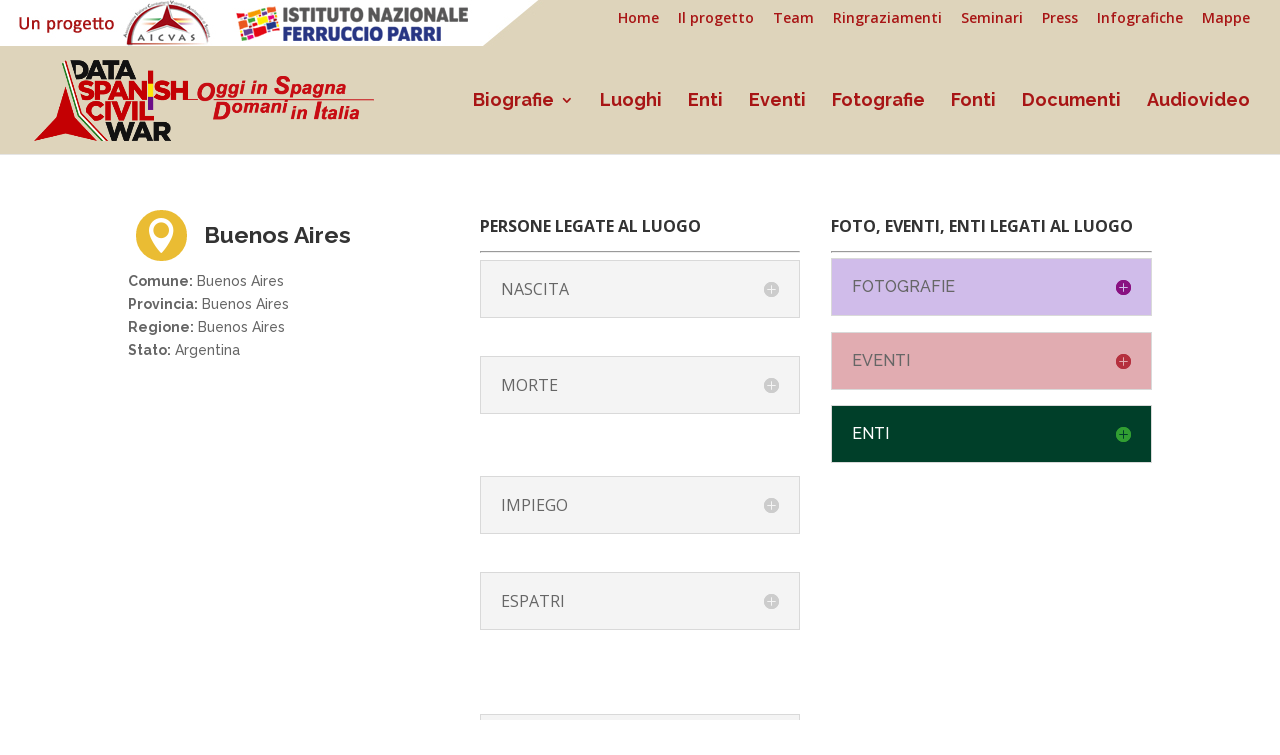

--- FILE ---
content_type: text/css
request_url: https://www.antifascistispagna.it/wp-content/et-cache/12/et-core-unified-12-17683873037066.min.css
body_size: 1376
content:
#main-header,#main-header .nav li ul,.et-search-form,#main-header .et_mobile_menu{background-color:#ded4bb}.nav li ul{border-color:rgba(168,21,21,0)}#top-header,#et-secondary-nav li ul{background-color:#ded4bb}#top-header,#top-header a{color:#a81515}.et_header_style_centered .mobile_nav .select_page,.et_header_style_split .mobile_nav .select_page,.et_nav_text_color_light #top-menu>li>a,.et_nav_text_color_dark #top-menu>li>a,#top-menu a,.et_mobile_menu li a,.et_nav_text_color_light .et_mobile_menu li a,.et_nav_text_color_dark .et_mobile_menu li a,#et_search_icon:before,.et_search_form_container input,span.et_close_search_field:after,#et-top-navigation .et-cart-info{color:#a81515}.et_search_form_container input::-moz-placeholder{color:#a81515}.et_search_form_container input::-webkit-input-placeholder{color:#a81515}.et_search_form_container input:-ms-input-placeholder{color:#a81515}#top-header,#top-header a,#et-secondary-nav li li a,#top-header .et-social-icon a:before{font-size:14px}#top-menu li a{font-size:18px}body.et_vertical_nav .container.et_search_form_container .et-search-form input{font-size:18px!important}#top-menu li a,.et_search_form_container input{font-weight:bold;font-style:normal;text-transform:none;text-decoration:none}.et_search_form_container input::-moz-placeholder{font-weight:bold;font-style:normal;text-transform:none;text-decoration:none}.et_search_form_container input::-webkit-input-placeholder{font-weight:bold;font-style:normal;text-transform:none;text-decoration:none}.et_search_form_container input:-ms-input-placeholder{font-weight:bold;font-style:normal;text-transform:none;text-decoration:none}#top-menu li.current-menu-ancestor>a,#top-menu li.current-menu-item>a,#top-menu li.current_page_item>a,.et_color_scheme_red #top-menu li.current-menu-ancestor>a,.et_color_scheme_red #top-menu li.current-menu-item>a,.et_color_scheme_red #top-menu li.current_page_item>a,.et_color_scheme_pink #top-menu li.current-menu-ancestor>a,.et_color_scheme_pink #top-menu li.current-menu-item>a,.et_color_scheme_pink #top-menu li.current_page_item>a,.et_color_scheme_orange #top-menu li.current-menu-ancestor>a,.et_color_scheme_orange #top-menu li.current-menu-item>a,.et_color_scheme_orange #top-menu li.current_page_item>a,.et_color_scheme_green #top-menu li.current-menu-ancestor>a,.et_color_scheme_green #top-menu li.current-menu-item>a,.et_color_scheme_green #top-menu li.current_page_item>a{color:#fcfc00}.et_slide_in_menu_container,.et_slide_in_menu_container .et-search-field{letter-spacing:px}.et_slide_in_menu_container .et-search-field::-moz-placeholder{letter-spacing:px}.et_slide_in_menu_container .et-search-field::-webkit-input-placeholder{letter-spacing:px}.et_slide_in_menu_container .et-search-field:-ms-input-placeholder{letter-spacing:px}@media only screen and (min-width:981px){.et_pb_section{padding:3% 0}.et_pb_fullwidth_section{padding:0}.et_header_style_left #et-top-navigation,.et_header_style_split #et-top-navigation{padding:47px 0 0 0}.et_header_style_left #et-top-navigation nav>ul>li>a,.et_header_style_split #et-top-navigation nav>ul>li>a{padding-bottom:47px}.et_header_style_split .centered-inline-logo-wrap{width:94px;margin:-94px 0}.et_header_style_split .centered-inline-logo-wrap #logo{max-height:94px}.et_pb_svg_logo.et_header_style_split .centered-inline-logo-wrap #logo{height:94px}.et_header_style_centered #top-menu>li>a{padding-bottom:17px}.et_header_style_slide #et-top-navigation,.et_header_style_fullscreen #et-top-navigation{padding:38px 0 38px 0!important}.et_header_style_centered #main-header .logo_container{height:94px}#logo{max-height:75%}.et_pb_svg_logo #logo{height:75%}.et_header_style_centered.et_hide_primary_logo #main-header:not(.et-fixed-header) .logo_container,.et_header_style_centered.et_hide_fixed_logo #main-header.et-fixed-header .logo_container{height:16.92px}.et-fixed-header#top-header,.et-fixed-header#top-header #et-secondary-nav li ul{background-color:#ded4bb}.et-fixed-header #top-menu a,.et-fixed-header #et_search_icon:before,.et-fixed-header #et_top_search .et-search-form input,.et-fixed-header .et_search_form_container input,.et-fixed-header .et_close_search_field:after,.et-fixed-header #et-top-navigation .et-cart-info{color:#a81515!important}.et-fixed-header .et_search_form_container input::-moz-placeholder{color:#a81515!important}.et-fixed-header .et_search_form_container input::-webkit-input-placeholder{color:#a81515!important}.et-fixed-header .et_search_form_container input:-ms-input-placeholder{color:#a81515!important}.et-fixed-header #top-menu li.current-menu-ancestor>a,.et-fixed-header #top-menu li.current-menu-item>a,.et-fixed-header #top-menu li.current_page_item>a{color:#fcfc00!important}.et-fixed-header#top-header a{color:#a81515}}@media only screen and (min-width:1350px){.et_pb_row{padding:27px 0}.et_pb_section{padding:40px 0}.single.et_pb_pagebuilder_layout.et_full_width_page .et_post_meta_wrapper{padding-top:81px}.et_pb_fullwidth_section{padding:0}}	#main-header,#et-top-navigation{font-family:'Raleway',Helvetica,Arial,Lucida,sans-serif;font-weight:300}.pum-container,.pum-content,.pum-content+.pum-close,.pum-content+.pum-close:active,.pum-content+.pum-close:focus,.pum-content+.pum-close:hover,.pum-overlay,.pum-title{right:-100px}#ruota{    font-size:24px;  transform:rotate(-44deg);-webkit-transform:rotate(-44deg);-o-transform:rotate(-44deg);  -moz-transform:rotate(-44deg);-ms-transform:rotate(-44deg)}#top-header{background-image:url("http://www.antifascistispagna.it/wp-content/uploads/2019/06/bannerheaderdef-grey-copy.jpg");background-repeat:no-repeat;height:46px;border-bottom:none}#top-menu li li a{padding:0px 10px;font-size:16px;border-bottom:1px solid #a81515}.et_pb_toggle_1.et_pb_toggle{font-family:'Raleway',Helvetica,Arial,Lucida,sans-serif}.et_pb_text_0{font-family:'Raleway',Helvetica,Arial,Lucida,sans-serif}.et_pb_toggle_2.et_pb_toggle{font-family:'Raleway',Helvetica,Arial,Lucida,sans-serif}.et_pb_toggle_0.et_pb_toggle h5,.et_pb_toggle_0.et_pb_toggle h1.et_pb_toggle_title,.et_pb_toggle_0.et_pb_toggle h2.et_pb_toggle_title,.et_pb_toggle_0.et_pb_toggle h3.et_pb_toggle_title,.et_pb_toggle_0.et_pb_toggle h4.et_pb_toggle_title,.et_pb_toggle_0.et_pb_toggle h6.et_pb_toggle_title{font-family:'Raleway',Helvetica,Arial,Lucida,sans-serif;text-transform:uppercase}.et_pb_toggle_1.et_pb_toggle h5,.et_pb_toggle_1.et_pb_toggle h1.et_pb_toggle_title,.et_pb_toggle_1.et_pb_toggle h2.et_pb_toggle_title,.et_pb_toggle_1.et_pb_toggle h3.et_pb_toggle_title,.et_pb_toggle_1.et_pb_toggle h4.et_pb_toggle_title,.et_pb_toggle_1.et_pb_toggle h6.et_pb_toggle_title{font-family:'Raleway',Helvetica,Arial,Lucida,sans-serif;text-transform:uppercase}.et_pb_toggle_0.et_pb_toggle{font-family:'Raleway',Helvetica,Arial,Lucida,sans-serif;margin-top:-10px}.et_pb_toggle_0.et_pb_toggle.et_pb_toggle_close{background-color:rgba(93,27,181,0.29)}.et_pb_toggle_0 .et_pb_toggle_title:before{color:#891181}.et_pb_toggle_1.et_pb_toggle.et_pb_toggle_close{background-color:rgba(181,48,62,0.4)}.et_pb_toggle_1 .et_pb_toggle_title:before{color:#b5303e}.et_pb_toggle_2.et_pb_toggle h5,.et_pb_toggle_2.et_pb_toggle h1.et_pb_toggle_title,.et_pb_toggle_2.et_pb_toggle h2.et_pb_toggle_title,.et_pb_toggle_2.et_pb_toggle h3.et_pb_toggle_title,.et_pb_toggle_2.et_pb_toggle h4.et_pb_toggle_title,.et_pb_toggle_2.et_pb_toggle h6.et_pb_toggle_title{font-family:'Raleway',Helvetica,Arial,Lucida,sans-serif;text-transform:uppercase;color:#ffffff!important}.et_pb_toggle_2.et_pb_toggle.et_pb_toggle_close{background-color:#003f29}.et_pb_toggle_2 .et_pb_toggle_title:before{color:#319e32}